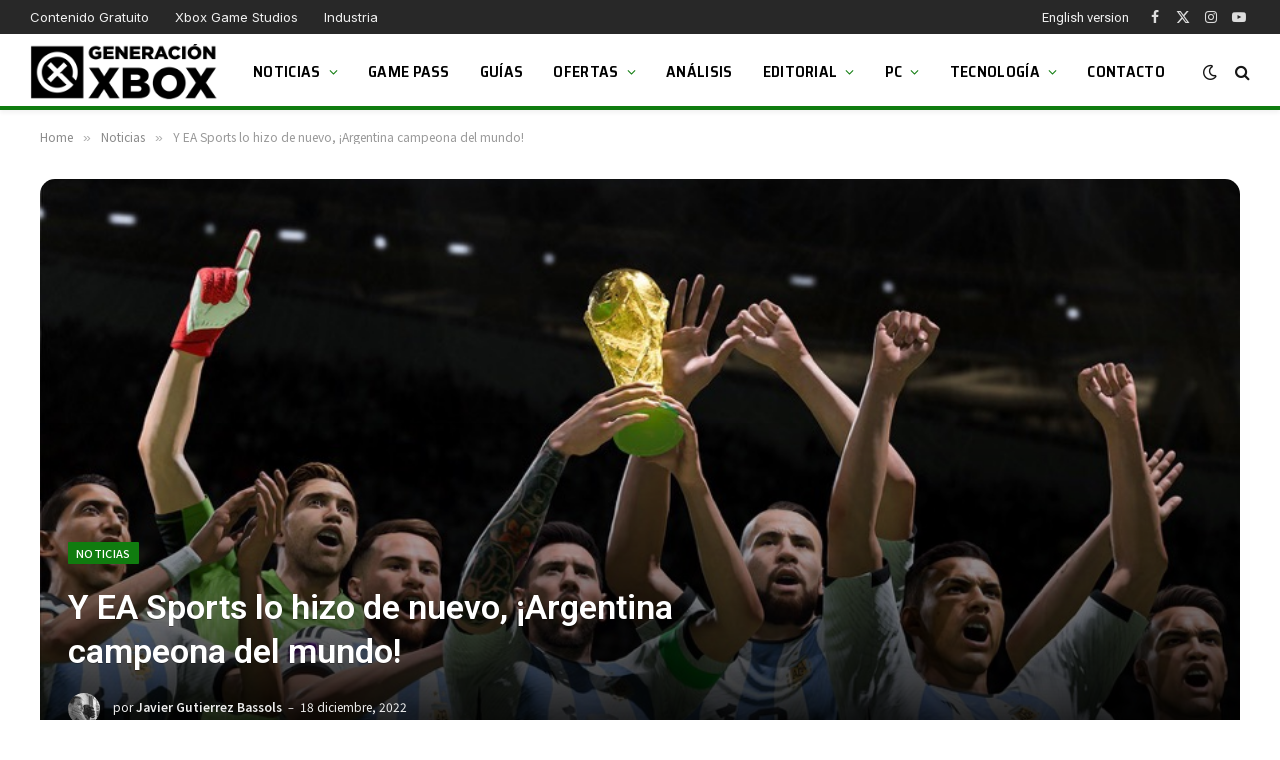

--- FILE ---
content_type: text/html; charset=utf-8
request_url: https://disqus.com/recommendations/?base=default&f=generacion-xbox&t_i=366090%20https%3A%2F%2Fgeneracionxbox.com%2F%3Fp%3D366090&t_u=https%3A%2F%2Fgeneracionxbox.com%2Fea-sports-de-nuevo-argentina-campeona-mundo%2F&t_e=Y%20EA%20Sports%20lo%20hizo%20de%20nuevo%2C%20%C2%A1Argentina%20campeona%20del%20mundo!&t_d=Y%20EA%20Sports%20lo%20hizo%20de%20nuevo%2C%20%C2%A1Argentina%20campeona%20del%20mundo!&t_t=Y%20EA%20Sports%20lo%20hizo%20de%20nuevo%2C%20%C2%A1Argentina%20campeona%20del%20mundo!
body_size: 2279
content:
<!DOCTYPE html>

<html lang="es_ES" dir="ltr" class="not-supported type-">

<head>
    <title>Recomendaciones de Disqus</title>

    
    <meta name="viewport" content="width=device-width, initial-scale=1, maximum-scale=1, user-scalable=no">
    <meta http-equiv="X-UA-Compatible" content="IE=edge"/>

    <style>
        .alert--warning {
            border-radius: 3px;
            padding: 10px 15px;
            margin-bottom: 10px;
            background-color: #FFE070;
            color: #A47703;
        }

        .alert--warning a,
        .alert--warning a:hover,
        .alert--warning strong {
            color: #A47703;
            font-weight: bold;
        }

        .alert--error p,
        .alert--warning p {
            margin-top: 5px;
            margin-bottom: 5px;
        }
        
        </style>
    
    <style>
        
        html, body {
            overflow-y: auto;
            height: 100%;
        }
        

        #error {
            display: none;
        }

        .clearfix:after {
            content: "";
            display: block;
            height: 0;
            clear: both;
            visibility: hidden;
        }

        
    </style>

</head>
<body>
    

    
    <div id="error" class="alert--error">
        <p>No se han podido cargar las Recomendaciones Disqus. Si eres moderador revisa nuestra <a href="https://docs.disqus.com/help/83/">guía de solución de problemas</a>. </p>
    </div>

    
    <script type="text/json" id="disqus-forumData">{"session":{"canModerate":false,"audienceSyncVerified":false,"mustVerify":false,"canReply":true,"mustVerifyEmail":false},"forum":{"aetBannerConfirmation":null,"founder":"329002995","twitterName":"generacionxbox","commentsLinkOne":"1 Comentario","guidelines":null,"disableDisqusBrandingOnPolls":false,"commentsLinkZero":"0 Comentarios","disableDisqusBranding":false,"id":"generacion-xbox","createdAt":"2019-02-18T06:25:04.902298","category":"Games","aetBannerEnabled":false,"aetBannerTitle":null,"raw_guidelines":null,"initialCommentCount":null,"votingType":null,"daysUnapproveNewUsers":null,"installCompleted":true,"moderatorBadgeText":"","commentPolicyText":"Recopilamos algunos datos de comentarios para mejorar el contenido de esta web.","aetEnabled":false,"channel":null,"sort":2,"description":"\u003cp>Toda la actualidad de Xbox y PC en un solo lugar. Juegos, noticias, avances y mucho m\u00e1s en la web dedicada que m\u00e1s crece.\u003c/p>","organizationHasBadges":true,"newPolicy":true,"raw_description":"Toda la actualidad de Xbox y PC en un solo lugar. Juegos, noticias, avances y mucho m\u00e1s en la web dedicada que m\u00e1s crece.","customFont":null,"language":"es_ES","adsReviewStatus":1,"commentsPlaceholderTextEmpty":null,"daysAlive":0,"forumCategory":{"date_added":"2016-01-28T01:54:31","id":5,"name":"Games"},"linkColor":null,"colorScheme":"light","pk":"5725559","commentsPlaceholderTextPopulated":null,"permissions":{},"commentPolicyLink":"https://generacionxbox.com/politica-de-privacidad/","aetBannerDescription":null,"favicon":{"permalink":"https://disqus.com/api/forums/favicons/generacion-xbox.jpg","cache":"//a.disquscdn.com/1763052994/images/favicon-default.png"},"name":"Generaci\u00f3n Xbox","commentsLinkMultiple":"{num} Comentarios","settings":{"threadRatingsEnabled":false,"adsDRNativeEnabled":true,"behindClickEnabled":false,"disable3rdPartyTrackers":false,"adsVideoEnabled":true,"adsProductVideoEnabled":true,"adsPositionBottomEnabled":true,"ssoRequired":false,"contextualAiPollsEnabled":false,"unapproveLinks":true,"adsPositionRecommendationsEnabled":true,"adsEnabled":true,"adsProductLinksThumbnailsEnabled":true,"hasCustomAvatar":true,"organicDiscoveryEnabled":true,"adsProductDisplayEnabled":true,"adsProductLinksEnabled":false,"audienceSyncEnabled":false,"threadReactionsEnabled":true,"linkAffiliationEnabled":false,"adsPositionAiPollsEnabled":false,"disableSocialShare":false,"adsPositionTopEnabled":true,"adsProductStoriesEnabled":true,"sidebarEnabled":false,"adultContent":false,"allowAnonVotes":false,"gifPickerEnabled":false,"mustVerify":true,"badgesEnabled":false,"mustVerifyEmail":true,"allowAnonPost":false,"unapproveNewUsersEnabled":false,"mediaembedEnabled":false,"aiPollsEnabled":false,"userIdentityDisabled":false,"adsPositionPollEnabled":false,"discoveryLocked":false,"validateAllPosts":false,"adsSettingsLocked":false,"isVIP":false,"adsPositionInthreadEnabled":true},"organizationId":4281092,"typeface":"auto","url":"https://generacionxbox.com/","daysThreadAlive":0,"avatar":{"small":{"permalink":"https://disqus.com/api/forums/avatars/generacion-xbox.jpg?size=32","cache":"https://c.disquscdn.com/uploads/forums/572/5559/avatar32.jpg?1550491475"},"large":{"permalink":"https://disqus.com/api/forums/avatars/generacion-xbox.jpg?size=92","cache":"https://c.disquscdn.com/uploads/forums/572/5559/avatar92.jpg?1550491475"}},"signedUrl":"https://disq.us/?url=https%3A%2F%2Fgeneracionxbox.com%2F&key=8845No3bc1DtmCLZLezYJg"}}</script>
    <script type="text/json" id="disqus-recommendationSettings">{"maxAgeDays":0,"titleHidden":false,"placement":"top","recommendationsEnabled":true,"metaComments":true,"disableOverlay":false,"contentPreview":true,"metaDate":true,"id":67545}</script>

    <div id="fixed-content"></div>


    
</body>
</html>


--- FILE ---
content_type: text/html; charset=utf-8
request_url: https://www.google.com/recaptcha/api2/aframe
body_size: 266
content:
<!DOCTYPE HTML><html><head><meta http-equiv="content-type" content="text/html; charset=UTF-8"></head><body><script nonce="hNV6kPg0f1Je7xryjbn8Ug">/** Anti-fraud and anti-abuse applications only. See google.com/recaptcha */ try{var clients={'sodar':'https://pagead2.googlesyndication.com/pagead/sodar?'};window.addEventListener("message",function(a){try{if(a.source===window.parent){var b=JSON.parse(a.data);var c=clients[b['id']];if(c){var d=document.createElement('img');d.src=c+b['params']+'&rc='+(localStorage.getItem("rc::a")?sessionStorage.getItem("rc::b"):"");window.document.body.appendChild(d);sessionStorage.setItem("rc::e",parseInt(sessionStorage.getItem("rc::e")||0)+1);localStorage.setItem("rc::h",'1768732278374');}}}catch(b){}});window.parent.postMessage("_grecaptcha_ready", "*");}catch(b){}</script></body></html>